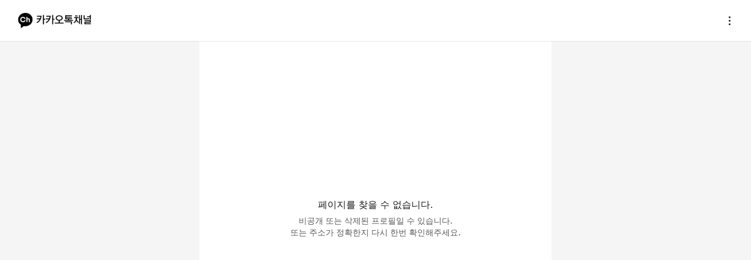

--- FILE ---
content_type: text/html; charset=utf-8
request_url: https://pf.kakao.com/_xkPJfxj/chat
body_size: 1375
content:
<!doctype html>
<html lang="ko">
  <head>
    <base href="/" />
    <meta charset="UTF-8" />
    <meta name="referrer" content="strict-origin-when-cross-origin" />
    <meta name="viewport" content="width=device-width, initial-scale=1.0, maximum-scale=1.0, user-scalable=no" />
    <link rel="icon" type="image/svg+xml" href="/cdn/rocket/channel-home-web/production/fc30047/assets/favicon-CmO6ClOa.ico" />
    <script type="text/javascript" src="//t1.daumcdn.net/tiara/js/v1/tiara-1.2.0.min.js"></script>
    <script type="text/javascript" src="//spi.maps.daum.net/imap/map_js_init/v3.js?autoload=false"></script>
    <script type="text/javascript" src="https://tv.kakao.com/player/script/sdk/player_api.min.js"></script>
    <script
      src="https://t1.kakaocdn.net/kakao_js_sdk/2.3.0/kakao.min.js"
      integrity="sha384-70k0rrouSYPWJt7q9rSTKpiTfX6USlMYjZUtr1Du+9o4cGvhPAWxngdtVZDdErlh"
      crossorigin="anonymous"></script>
    <title>카카오톡채널</title><meta property="og:type" content="profile"><meta property="og:site_name" content="카카오톡채널"><meta property="og:url" content="http://pf.kakao.com/_xkPJfxj"><meta property="og:article:author" content=""><meta property="og:title" content=""><meta property="og:description" content=""><meta name="description" content=""><meta property="og:image" content="http://k.kakaocdn.net/dn/bvS7Vx/btrt0LOO9QD/wcXGkLgujOk1TYKiSCWqHK/img_m.jpg"><meta property="twitter:card" content="summary"><meta property="twitter:image" content="http://k.kakaocdn.net/dn/bvS7Vx/btrt0LOO9QD/wcXGkLgujOk1TYKiSCWqHK/img_m.jpg">
    <title>카카오톡채널</title>
    <script type="module" crossorigin src="/cdn/rocket/channel-home-web/production/fc30047/assets/index-BxdQE-Cc.js"></script>
    <link rel="modulepreload" crossorigin href="/cdn/rocket/channel-home-web/production/fc30047/assets/@lodash-DD8H05JU.js">
    <link rel="modulepreload" crossorigin href="/cdn/rocket/channel-home-web/production/fc30047/assets/vendor-BITVfYs9.js">
    <link rel="stylesheet" crossorigin href="/cdn/rocket/channel-home-web/production/fc30047/assets/vendor-DQjZ-uX5.css">
    <link rel="stylesheet" crossorigin href="/cdn/rocket/channel-home-web/production/fc30047/assets/index-fQ7UREOV.css">
    <script type="module">import.meta.url;import("_").catch(()=>1);(async function*(){})().next();if(location.protocol!="file:"){window.__vite_is_modern_browser=true}</script>
    <script type="module">!function(){if(window.__vite_is_modern_browser)return;console.warn("vite: loading legacy chunks, syntax error above and the same error below should be ignored");var e=document.getElementById("vite-legacy-polyfill"),n=document.createElement("script");n.src=e.src,n.onload=function(){System.import(document.getElementById('vite-legacy-entry').getAttribute('data-src'))},document.body.appendChild(n)}();</script>
  </head>
  <body style="background-color: #fff">
    <div id="root"></div>
    <script nomodule>!function(){var e=document,t=e.createElement("script");if(!("noModule"in t)&&"onbeforeload"in t){var n=!1;e.addEventListener("beforeload",(function(e){if(e.target===t)n=!0;else if(!e.target.hasAttribute("nomodule")||!n)return;e.preventDefault()}),!0),t.type="module",t.src=".",e.head.appendChild(t),t.remove()}}();</script>
    <script nomodule crossorigin id="vite-legacy-polyfill" src="/cdn/rocket/channel-home-web/production/fc30047/assets/polyfills-legacy-JtBcgi0r.js"></script>
    <script nomodule crossorigin id="vite-legacy-entry" data-src="/cdn/rocket/channel-home-web/production/fc30047/assets/index-legacy-C0iBZszJ.js">System.import(document.getElementById('vite-legacy-entry').getAttribute('data-src'))</script>
  </body>
</html>


--- FILE ---
content_type: text/javascript
request_url: https://pf.kakao.com/cdn/rocket/channel-home-web/production/fc30047/assets/PluginWithEncodedIdHome-D0RgkH81.js
body_size: 161
content:
import{C as a,R as s,a6 as c}from"./vendor-BITVfYs9.js";import{a1 as o,c as r,a2 as i}from"./index-BxdQE-Cc.js";import"./@lodash-DD8H05JU.js";globalThis.jotaiAtomCache=globalThis.jotaiAtomCache||{cache:new Map,get(e,t){return this.cache.has(e)?this.cache.get(e):(this.cache.set(e,t),t)}};const d=()=>{const{loginChecked:e}=o();return e?a.jsx(s.Suspense,{fallback:"",children:a.jsx(i,{children:a.jsx(c,{})})}):a.jsx(r,{})};export{d as default};
//# sourceMappingURL=PluginWithEncodedIdHome-D0RgkH81.js.map


--- FILE ---
content_type: text/javascript
request_url: https://pf.kakao.com/cdn/rocket/channel-home-web/production/fc30047/assets/TriggerChat-Du9PKeuQ.js
body_size: 2592
content:
import{C as c,S as R,E as h,D as M,J as T,I as $,T as F,i as k,H as A}from"./vendor-BITVfYs9.js";import{a as D,R as K}from"./rocketPrivate-Bhk-u4DD.js";import{v as V,J as U,M as H,D as g,U as b,a3 as o,T as W,s as S,R as x,a8 as q,a4 as L,a5 as j,a7 as Q}from"./index-BxdQE-Cc.js";import{T as B}from"./TalkAppOpenModal-Cgg2mYiA.js";import{T as G}from"./TalkBridge-KZyfzSvJ.js";import{E as Y}from"./error--5NlG9ng.js";import"./@lodash-DD8H05JU.js";import"./ResponsiveBridge-r0xyIxfm.js";globalThis.jotaiAtomCache=globalThis.jotaiAtomCache||{cache:new Map,get(a,r){return this.cache.has(a)?this.cache.get(a):(this.cache.set(a,r),r)}};const J=({title:a,description:r,leftButton:n,rightButton:l})=>c.jsxs(c.Fragment,{children:[c.jsx("div",{className:"dimmed_layer"}),c.jsx("div",{className:"alert_layer",children:c.jsxs("div",{className:"layer_body",children:[c.jsx("strong",{className:"tit_layer",children:a}),c.jsx("p",{className:"txt_layer",children:V.nl2br(r)}),c.jsxs("div",{className:"app_btn type_btns",children:[n&&c.jsx("button",{type:"button",className:n.className||"btn_g",onClick:n.onClick,children:U(n==null?void 0:n.innerComponent)}),l&&c.jsx("button",{type:"button",className:l.className||"btn_g",onClick:l.onClick,children:U(l==null?void 0:l.innerComponent)})]})]})})]});globalThis.jotaiAtomCache=globalThis.jotaiAtomCache||{cache:new Map,get(a,r){return this.cache.has(a)?this.cache.get(a):(this.cache.set(a,r),r)}};const z=({referer:a,bot:r,params:n})=>{const l=R().encodedId,d=h.useId(),N=M(H.add),_=i=>Object.entries(i).map(([s,E])=>"".concat(s,"=").concat(encodeURIComponent(E))).join("&"),m=h.useCallback(()=>{const i={...n||{}};let s="plusfriend/chat/".concat(l);if(r?s="plusfriend/talk/bot/".concat(l):(a&&(i.extra||(i.extra=JSON.stringify({referer:a}))),s="".concat(s,"?").concat(_(i))),g.isUserActionRequiredUA()){N({modalId:d,element:({dismiss:E})=>c.jsx(B,{customUrl:s,dismiss:E})});return}g.openWithTalkApp(s)},[n,l,r,a,N,d]);return h.useEffect(()=>{T.isMobile&&m()},[m]),c.jsx(G,{titlePC:"카카오톡으로 채팅을 시작합니다.",titleMobile:"카카오톡으로 채팅을 시작합니다.",descPC:"Mobile / pc 카카오톡으로 상담 시작을 알리는\n메시지가 발송되었으니 확인해 주세요.",descMobile:"카카오톡이 설치되지 않았거나,\n최신 버전이 아닌 경우 채팅이 지원되지 않습니다.",handleOpenWithApp:m,withFriendImage:T.isMobile})};globalThis.jotaiAtomCache=globalThis.jotaiAtomCache||{cache:new Map,get(a,r){return this.cache.has(a)?this.cache.get(a):(this.cache.set(a,r),r)}};const P={NOT_CONSULTABLE:new j("채팅이 불가능한 프로필입니다.","해당 채널은 더 이상\n채팅 기능을 사용하지 않습니다."),NOT_CONNECT_TALK:new j("이 계정과 연결된 카카오톡이 없습니다.","")},ce=()=>{var I;const{encodedId:a}=R(),r=$().search,[n]=F(),[l]=h.useState(n.get("app_key")),[d,N]=h.useState(),[_,m]=h.useState(!1),[i,s]=h.useState(),E=b.getLangQuery(n),w=b.isAccountSsoUrl(document.referrer)||b.isWebHomeUrl(document.referrer)?void 0:document.referrer,C=n.get("referer")||w,v=n.get("bot")==="true"||n.get("mode")==="bot";h.useEffect(()=>{if(!g.isFacebookScrapUA()&&(i!==void 0||_)){let e;_?e="chat_start":i===o.NOT_FOUND?e="error_404":i===o.NOT_CONSULTABLE?e="chat_off":i===o.INVALID_APP_KEY?e="not_available_appkey":i===o.NOT_CONNECT_TALK?e="account_disconnected":e="error_etc";const t=W.getInstance();t&&t.trackPage("pf_kakao_chat").setSection(T.isMobile?"chatBridge_MO":"chatBridge_PC").setPage(e).track()}},[i,_]),h.useEffect(()=>{S.get(x.getProfileSimple_WEB({encodedId:a})).then(e=>{var u;const t=e==null?void 0:e.data;N(t);const p=(u=t==null?void 0:t.consult)==null?void 0:u.consultFlag,f=t==null?void 0:t.isChatBot;!T.isMobile&&!f&&!p&&s(o.NOT_CONSULTABLE)}).catch(e=>{var t;if(k(e))switch((t=e==null?void 0:e.response)==null?void 0:t.status){case 404:s(o.NOT_FOUND);break;default:s(o.INTERNAL_SERVER);break}})},[a,N]),h.useEffect(()=>{if(!(i||!d))if(T.isMobile||g.isFacebookScrapUA())l&&l.trim().length>0?S.get(x.getCheckAppForChat_WEB({encodedId:a,queryStr:r})).then(()=>m(!0)).catch(e=>{var t;if(k(e))switch((t=e==null?void 0:e.response)==null?void 0:t.status){case A.Unauthorized:s(o.INVALID_APP_KEY);break;case A.InternalServerError:default:s(o.INTERNAL_SERVER);break}}):m(!0);else{let e=r;C&&!r.includes("referer")&&(r?e="".concat(r,"&referer=").concat(encodeURIComponent(C)):e="?referer=".concat(encodeURIComponent(C))),D.post(K.postChatRequest_P({encodedId:a,queryStr:e})).then(()=>m(!0)).catch(t=>{var p,f,u,O;if(k(t))switch((p=t==null?void 0:t.response)==null?void 0:p.status){case A.BadRequest:((f=t.response.data)==null?void 0:f.code)===Y.not_connect_talk_user?s(o.NOT_CONNECT_TALK):((u=t.response.data)==null?void 0:u.code)===-110001?s(o.INVALID_APP_KEY):((O=t.response.data)==null?void 0:O.code)===-14e4?s(o.AGE_AUTH_FAILED):s(o.BAD_REQUEST);break;case A.Unauthorized:s(o.LOGIN_REQUIRED);break;case A.InternalServerError:default:s(o.INTERNAL_SERVER);break}})}},[d,i,a,r,l,n,C]);const y=()=>{window.location.href="https://auth.kakao.com/ageauths/main.html?auth_level=20&auth_from=pf&return_url=https://pf.kakao.com/".concat(a,"/chat")};if(i!==void 0){const e=d==null?void 0:d.name;switch(i){case o.INVALID_APP_KEY:return c.jsx(Q,{});case o.LOGIN_REQUIRED:location.href=b.Href.login(window.location.href,E);break;case o.NOT_CONNECT_TALK:return c.jsx(L,{...P.NOT_CONNECT_TALK});case o.NOT_CONSULTABLE:return c.jsx(L,{...P.NOT_CONSULTABLE});case o.AGE_AUTH_FAILED:return c.jsx(J,{title:"성인 인증 필요",description:"".concat(e," 채널은 청소년에 유해한 정보/콘텐츠 등이 포함되어 있을 수 있어 정보통신망 이용촉진 및 정보보호 등에 관한 법률 및 청소년 보호법에 따라 19세 미만의 청소년이 이용할 수 없습니다.\n\n카카오 계정의 본인 확인을 해주세요."),leftButton:{innerComponent:"취소",onClick:()=>{window.location.href="/".concat(a)}},rightButton:{innerComponent:"확인",onClick:y}});case o.NOT_FOUND:default:return c.jsx(q,{})}}if(_){const e=v&&((I=d==null?void 0:d.isChatBot)!=null?I:!1),t=["mode","input"].reduce((p,f)=>{const u=n.get(f);return u&&(p[f]=u),p},{});return c.jsx(z,{referer:C,bot:e,params:t})}return null};export{ce as default};
//# sourceMappingURL=TriggerChat-Du9PKeuQ.js.map


--- FILE ---
content_type: text/javascript
request_url: https://pf.kakao.com/cdn/rocket/channel-home-web/production/fc30047/assets/OpenAppOrLoginModal-HP1teJ9S.js
body_size: 334
content:
import{C as e}from"./vendor-BITVfYs9.js";import{o as n,W as o,D as i}from"./index-BxdQE-Cc.js";globalThis.jotaiAtomCache=globalThis.jotaiAtomCache||{cache:new Map,get(t,s){return this.cache.has(t)?this.cache.get(t):(this.cache.set(t,s),s)}};const r=({appScheme:t,dismiss:s})=>{const a=()=>{t&&i.openWithTalkApp(t),s()};return e.jsxs(n,{children:[e.jsx("strong",{className:"tit_layer",children:"이용 안내"}),e.jsx("p",{className:"txt_layer",children:"카카오톡 앱 또는 로그인이 필요합니다."}),e.jsxs("div",{className:"app_btn type_btns type_btns2",children:[e.jsx("button",{type:"button",className:"btn_g btn_add",onClick:a,children:"카카오톡 앱열기"}),e.jsx("button",{type:"button",className:"btn_g",onClick:()=>{o.openLogin(),s()},children:"로그인 하기"})]})]})};export{r as O};
//# sourceMappingURL=OpenAppOrLoginModal-HP1teJ9S.js.map


--- FILE ---
content_type: text/javascript
request_url: https://pf.kakao.com/cdn/rocket/channel-home-web/production/fc30047/assets/useAddFriend-D4HtPRon.js
body_size: 1320
content:
import{D as W,E as _,C as u,Y as v,H as R,v as P,J as w,U as B,d as K}from"./vendor-BITVfYs9.js";import{a as V,R as J}from"./rocketPrivate-Bhk-u4DD.js";import{M as q,q as z,u as G,A as X,r as k,Z as s,s as Y,R as Z,U as j,W as y}from"./index-BxdQE-Cc.js";import{F as $,A as Q}from"./FriendModal-DsSHIIfi.js";import{O as H}from"./OpenAppOrLoginModal-HP1teJ9S.js";import{E as D}from"./error--5NlG9ng.js";globalThis.jotaiAtomCache=globalThis.jotaiAtomCache||{cache:new Map,get(e,r){return this.cache.has(e)?this.cache.get(e):(this.cache.set(e,r),r)}};const ee=()=>{const e=W(q.add);return[_.useCallback(A=>{e({element:()=>u.jsx(z,{...A})})},[e])]};globalThis.jotaiAtomCache=globalThis.jotaiAtomCache||{cache:new Map,get(e,r){return this.cache.has(e)?this.cache.get(e):(this.cache.set(e,r),r)}};const le=({encodedId:e,profileName:r,welcomeCouponTitle:A,welcomeCouponCount:N,businessType:S,spamLevel:T,welcomeCouponFlag:p=!0,addChannelMsgType:C,afterCoupon:c,pickCoupon:f})=>{const l=W(q.add),[O]=ee(),U=G(),[L,M]=v(X.profileContent),t=_.useCallback(a=>{O({title:"친구 추가 실패",description:a,primary:{autoClose:!0}})},[O]),g=_.useCallback(()=>{if(!(!c||!f))try{f(c)}catch(a){const n=k(a);if((n==null?void 0:n.status)===R.BadRequest)P(a),t(s.INTERNAL_SERVER);else throw a}},[c,t,f]),x=_.useCallback(async(a,n)=>{if((n||0)>=5)return t(s.RESTRICTED_CHANNEL),!1;try{return await Y.get(Z.getIsFriend_WEB({encodedId:a})),!0}catch(m){const o=k(m);switch(o==null?void 0:o.status){case R.BadRequest:{(o==null?void 0:o.code)===D.not_connect_talk_user?t(s.NOT_CONNECT_TALK):t(s.ADD_FRIEND_DEFAULT_ERROR);break}case R.Unauthorized:{w.isMobile?l({element:({dismiss:h})=>u.jsx(H,{appScheme:j.UriScheme.AddFriend(a),dismiss:h})}):y.openLogin();break}case R.InternalServerError:{t(s.INTERNAL_SERVER);break}default:{t(s.ADD_FRIEND_DEFAULT_ERROR);break}}return!1}},[l,t]),I=_.useCallback(async()=>{var m,o;if(!e||!await x(e,T||0))return;const n=!!(r&&A);try{const h=p&&"?is_welcome_coupon=".concat(n),E=await V.put(J.putAddFriend_P({encodedId:e,queryStr:h})),i=(m=E==null?void 0:E.data)==null?void 0:m.code;if(i)i===-14e4?t(s.AGE_AUTH_FAILED):i===-30001?t(s.MAX_LIMIT_FRIENDS):i===-6001?t(s.RESTRICTED_CHANNEL):i===-6005?t(s.ADD_FRIEND_RESTRICTED_USER):i===D.not_connect_talk_user||i===D.not_exist_talk_user?t(s.NOT_CONNECT_TALK):t(i===-500?s.INTERNAL_SERVER:s.ADD_FRIEND_DEFAULT_ERROR);else{const d=JSON.parse(JSON.stringify(L));(o=d==null?void 0:d.cards)==null||o.forEach(F=>{if(F.type==="profile"){const b=F;b.profile&&(b.profile.isFriend=!0,b.profile.friendCount++)}}),B(U,d,{optimisticData:d,revalidate:!1,throwOnError:!1,rollbackOnError:!1}),M(d),c&&f?g():l({element:({dismiss:F})=>u.jsx($,{profileName:r,friendAt:K().unix()*1e3,actionType:"add",dismiss:F})})}}catch(h){const E=k(h);switch(E==null?void 0:E.status){case R.BadRequest:t(s.ADD_FRIEND_DEFAULT_ERROR);break;case R.Unauthorized:{w.isMobile?l({element:({dismiss:i})=>u.jsx(H,{appScheme:j.UriScheme.AddFriend(e),dismiss:i})}):y.openLogin();break}case 500:default:t(s.INTERNAL_SERVER);break}}},[e,x,T,r,A,p,L,U,M,c,f,g,l,t]);return[_.useCallback(()=>{e&&l({element:({dismiss:a})=>u.jsx(Q,{profileName:r,businessType:S,welcomeCouponTitle:A,welcomeCouponCount:N,customCoupon:c,addChannelMsgType:C,onOk:I,dismiss:a})})},[e,l,r,S,A,N,c,C,I])]};export{ee as a,le as u};
//# sourceMappingURL=useAddFriend-D4HtPRon.js.map


--- FILE ---
content_type: text/javascript
request_url: https://pf.kakao.com/cdn/rocket/channel-home-web/production/fc30047/assets/SecureImage-DolSq-6G.js
body_size: 108
content:
import{C as r}from"./vendor-BITVfYs9.js";import{U as a}from"./index-BxdQE-Cc.js";globalThis.jotaiAtomCache=globalThis.jotaiAtomCache||{cache:new Map,get(t,e){return this.cache.has(t)?this.cache.get(t):(this.cache.set(t,e),e)}};const i=t=>r.jsx("img",{alt:"이미지",...t,src:a.toSecureUrl(t.src||"")});export{i as S};
//# sourceMappingURL=SecureImage-DolSq-6G.js.map


--- FILE ---
content_type: text/javascript
request_url: https://pf.kakao.com/cdn/rocket/channel-home-web/production/fc30047/assets/useProfileTheme-D99L84qH.js
body_size: 264
content:
import{D as c,R as i,ap as h,A as l}from"./vendor-BITVfYs9.js";import{w as m,K as r,r as f}from"./index-BxdQE-Cc.js";import{T as n}from"./themeAtom-DXxSGCEG.js";globalThis.jotaiAtomCache=globalThis.jotaiAtomCache||{cache:new Map,get(e,t){return this.cache.has(e)?this.cache.get(e):(this.cache.set(e,t),t)}};const u=({backgroundColor:e})=>{const t=e&&m.isHexColor(e)&&!e.startsWith("#")?"#".concat(e):e,s=c(n.backgroundColor);i.useEffect(()=>{const o=document.getElementById("root");try{t&&(h(t).white()<100?(o&&(o.style.backgroundColor=t),s(t)):(o&&(o.style.backgroundColor=r),s(r)))}catch(a){console.warn(f(a).message)}return()=>{s(l),o&&(o.style.backgroundColor="")}},[t,s])};export{u};
//# sourceMappingURL=useProfileTheme-D99L84qH.js.map
